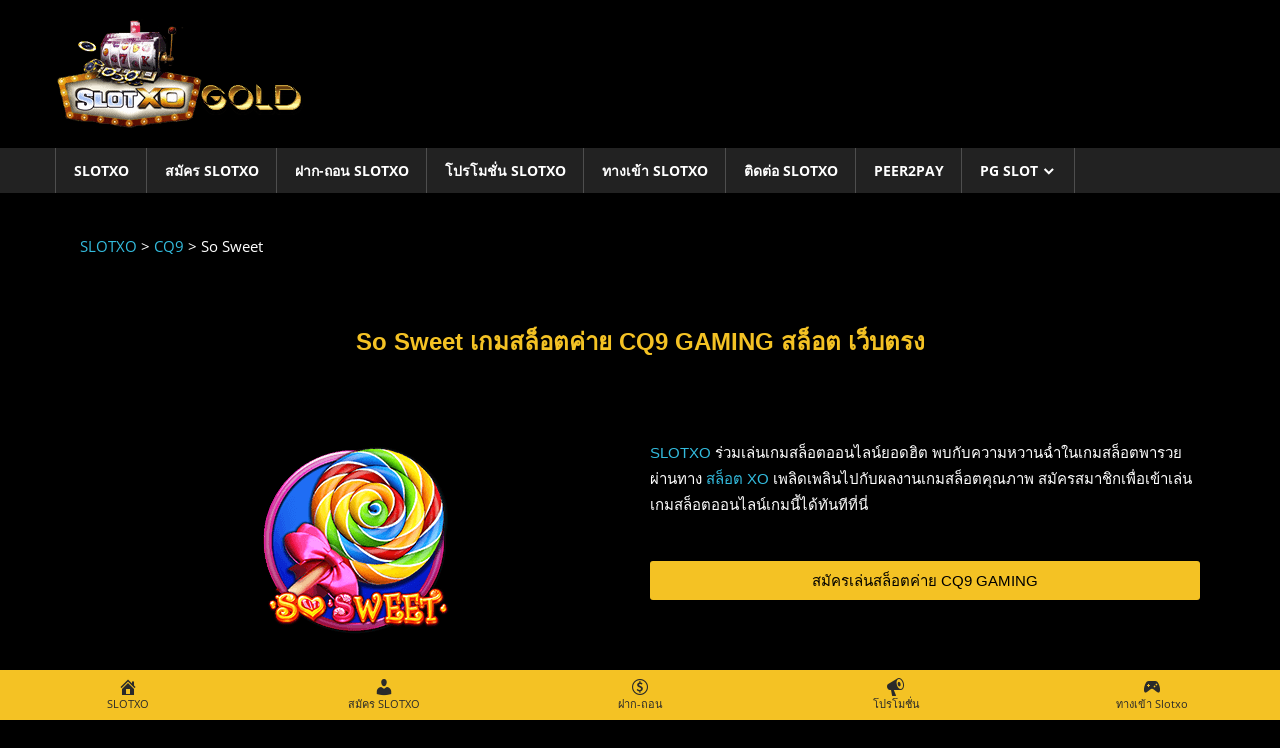

--- FILE ---
content_type: text/javascript
request_url: https://www.slotxo-gold.com/wp-content/cache/autoptimize/js/autoptimize_single_331b0961aa74123425aff31986182807.js
body_size: 451
content:
(function($){$.fn.responsiveMenu=function(options){if(options===undefined){options={};}
var defaults={menuClass:'menu',toggleClass:'menu-toggle',toggleText:'',maxWidth:'60em'};var vars=$.extend({},defaults,options),menuClass=vars.menuClass,toggleID=(vars.toggleID)?vars.toggleID:vars.toggleClass,toggleClass=vars.toggleClass,toggleText=vars.toggleText,maxWidth=vars.maxWidth,$this=$(this),$menu=$('.'+menuClass);if(typeof matchMedia=='function'){var mq=window.matchMedia('(max-width: '+maxWidth+')');mq.addListener(widthChange);widthChange(mq);}
function widthChange(mq){if(mq.matches){$menu.find('ul.sub-menu').css({display:'block'});$menu.find('li ul.sub-menu').css({visibility:'visible',display:'block'});$menu.find('li.menu-item-has-children').unbind('mouseenter mouseleave');$menu.find('li.menu-item-has-children ul.sub-menu').each(function(){$(this).hide();$(this).parent().find('.submenu-dropdown-toggle').removeClass('active');});$menu.find('li.menu-item-has-children > a').unbind('focus.aria mouseenter.aria blur.aria  mouseleave.aria');}else{$menu.find('ul.sub-menu').css({display:'none'});$menu.find('li.menu-item-has-children').hover(function(){$(this).find('ul:first').css({visibility:'visible',display:'none'}).slideDown(300);},function(){$(this).find('ul:first').css({visibility:'hidden'});});$menu.find('li ul.sub-menu li.menu-item-has-children').mouseenter(function(){if($(this).children('ul.sub-menu').offset().left+250>$(window).width()){$(this).children('ul.sub-menu').css({right:'100%',left:'auto'});}});$menu.find('li.menu-item-has-children').attr('aria-haspopup','true').attr('aria-expanded','false');$menu.find('li.menu-item-has-children > a').on('focus.aria mouseenter.aria',function(){$(this).parents('.menu-item').attr('aria-expanded',true).find('ul:first').css({visibility:'visible',display:'block'});});$menu.find('li.menu-item-has-children > a').on('blur.aria  mouseleave.aria',function(){if(!$(this).parent().next('li').length>0&&!$(this).next('ul').length>0){$(this).closest('li.menu-item-has-children').attr('aria-expanded',false).find('.sub-menu').css({display:'none'});}});}}
$this.before('<button id=\"'+toggleID+'\" class=\"'+toggleClass+'\">'+toggleText+'</button>');$menu.find('li.menu-item-has-children').prepend('<span class=\"submenu-dropdown-toggle\"></span>');$('#'+toggleID).on('click',function(){$menu.slideToggle();$(this).toggleClass('active');});$menu.find('li.menu-item-has-children .sub-menu').each(function(){$(this).hide();});$menu.find('.submenu-dropdown-toggle').on('click',function(){$(this).parent().find('ul:first').slideToggle();$(this).toggleClass('active');});};$(document).ready(function(){$('#main-navigation').responsiveMenu({menuClass:'main-navigation-menu',toggleClass:'main-navigation-toggle',toggleText:worldstar_menu_title.text,maxWidth:'60em'});$('#top-navigation').responsiveMenu({menuClass:'top-navigation-menu',toggleClass:'top-navigation-toggle',maxWidth:'60em'});});}(jQuery));